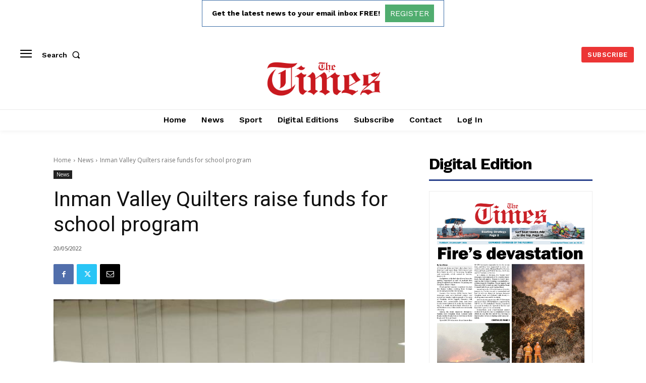

--- FILE ---
content_type: text/html; charset=utf-8
request_url: https://www.google.com/recaptcha/api2/aframe
body_size: 268
content:
<!DOCTYPE HTML><html><head><meta http-equiv="content-type" content="text/html; charset=UTF-8"></head><body><script nonce="64S0op9zUtDzTyjfw1Vx3Q">/** Anti-fraud and anti-abuse applications only. See google.com/recaptcha */ try{var clients={'sodar':'https://pagead2.googlesyndication.com/pagead/sodar?'};window.addEventListener("message",function(a){try{if(a.source===window.parent){var b=JSON.parse(a.data);var c=clients[b['id']];if(c){var d=document.createElement('img');d.src=c+b['params']+'&rc='+(localStorage.getItem("rc::a")?sessionStorage.getItem("rc::b"):"");window.document.body.appendChild(d);sessionStorage.setItem("rc::e",parseInt(sessionStorage.getItem("rc::e")||0)+1);localStorage.setItem("rc::h",'1769063610444');}}}catch(b){}});window.parent.postMessage("_grecaptcha_ready", "*");}catch(b){}</script></body></html>